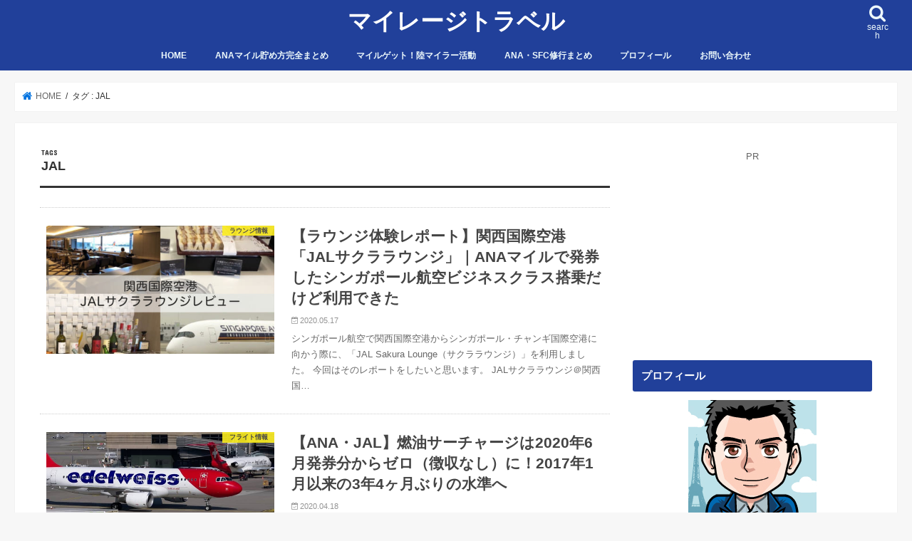

--- FILE ---
content_type: text/html; charset=UTF-8
request_url: https://mileage-travel.net/tag/jal/
body_size: 19690
content:
<!doctype html>
<!--[if lt IE 7]><html dir="ltr" lang="ja" prefix="og: https://ogp.me/ns#" class="no-js lt-ie9 lt-ie8 lt-ie7"><![endif]-->
<!--[if (IE 7)&!(IEMobile)]><html dir="ltr" lang="ja" prefix="og: https://ogp.me/ns#" class="no-js lt-ie9 lt-ie8"><![endif]-->
<!--[if (IE 8)&!(IEMobile)]><html dir="ltr" lang="ja" prefix="og: https://ogp.me/ns#" class="no-js lt-ie9"><![endif]-->
<!--[if gt IE 8]><!--> <html dir="ltr" lang="ja" prefix="og: https://ogp.me/ns#" class="no-js"><!--<![endif]-->

<head>

<!-- [START] AMP Auto Ads -->
<script async custom-element="amp-auto-ads" src="https://cdn.ampproject.org/v0/amp-auto-ads-0.1.js"></script>
<!-- [END] AMP Auto Ads -->

<meta charset="utf-8">
<meta http-equiv="X-UA-Compatible" content="IE=edge">

<meta name="HandheldFriendly" content="True">
<meta name="MobileOptimized" content="320">
<meta name="viewport" content="width=device-width, initial-scale=1"/>

<link rel="apple-touch-icon" href="https://mileage-travel.net/wp-content/themes/jstork/library/images/apple-touch-icon.png">
<link rel="icon" href="https://mileage-travel.net/wp-content/uploads/2023/06/favicon.png">

<link rel="pingback" href="https://mileage-travel.net/xmlrpc.php">

<!--[if IE]>
<link rel="shortcut icon" href="https://mileage-travel.net/wp-content/themes/jstork/library/images/favicon.ico">
<![endif]-->
<!--[if lt IE 9]>
<script src="//html5shiv.googlecode.com/svn/trunk/html5.js"></script>
<script src="//css3-mediaqueries-js.googlecode.com/svn/trunk/css3-mediaqueries.js"></script>
<![endif]-->



<!-- [START] Google AdSense --><script async src="https://pagead2.googlesyndication.com/pagead/js/adsbygoogle.js?client=ca-pub-8501625450272056" crossorigin="anonymous"></script>
<!-- [END] Google AdSense -->
	<style>img:is([sizes="auto" i], [sizes^="auto," i]) { contain-intrinsic-size: 3000px 1500px }</style>
	
		<!-- All in One SEO 4.9.1.1 - aioseo.com -->
		<title>JAL | マイレージトラベル</title>
	<meta name="robots" content="max-image-preview:large" />
	<meta name="keywords" content="jalサクララウンジ,関西国際空港（kix）,シンガポール航空,ビジネスクラス,anaマイル,燃油サーチャージ,ana,jal,海外発券,sfc,jgc,原油価格下落,燃油サーチャージ,ana,jal,海外発券,sfc,jgc,年末年始,燃油サーチャージ,ana,jal,海外発券,sfc,jgc,夏休み,燃油サーチャージ,ana,jal,海外発券,sfc,jgc,夏休み,gw,燃油サーチャージ,ana,jal,海外発券,sfc,jgc" />
	<link rel="canonical" href="https://mileage-travel.net/tag/jal/" />
	<link rel="next" href="https://mileage-travel.net/tag/jal/page/2/" />
	<meta name="generator" content="All in One SEO (AIOSEO) 4.9.1.1" />
		<script type="application/ld+json" class="aioseo-schema">
			{"@context":"https:\/\/schema.org","@graph":[{"@type":"BreadcrumbList","@id":"https:\/\/mileage-travel.net\/tag\/jal\/#breadcrumblist","itemListElement":[{"@type":"ListItem","@id":"https:\/\/mileage-travel.net#listItem","position":1,"name":"Home","item":"https:\/\/mileage-travel.net","nextItem":{"@type":"ListItem","@id":"https:\/\/mileage-travel.net\/tag\/jal\/#listItem","name":"JAL"}},{"@type":"ListItem","@id":"https:\/\/mileage-travel.net\/tag\/jal\/#listItem","position":2,"name":"JAL","previousItem":{"@type":"ListItem","@id":"https:\/\/mileage-travel.net#listItem","name":"Home"}}]},{"@type":"CollectionPage","@id":"https:\/\/mileage-travel.net\/tag\/jal\/#collectionpage","url":"https:\/\/mileage-travel.net\/tag\/jal\/","name":"JAL | \u30de\u30a4\u30ec\u30fc\u30b8\u30c8\u30e9\u30d9\u30eb","inLanguage":"ja","isPartOf":{"@id":"https:\/\/mileage-travel.net\/#website"},"breadcrumb":{"@id":"https:\/\/mileage-travel.net\/tag\/jal\/#breadcrumblist"}},{"@type":"Organization","@id":"https:\/\/mileage-travel.net\/#organization","name":"\u30de\u30a4\u30ec\u30fc\u30b8\u30c8\u30e9\u30d9\u30eb","description":"\u30de\u30a4\u30ec\u30fc\u30b8\u30fb\u30de\u30a4\u30eb\u3092\u8caf\u3081\u3066\u304a\u5f97\u306b\u65c5\u3059\u308b\u65b9\u6cd5\u3084\u305d\u306e\u65c5\u884c\u8a18\u3092\u7d39\u4ecb\u3057\u3066\u3044\u307e\u3059\u3002","url":"https:\/\/mileage-travel.net\/"},{"@type":"WebSite","@id":"https:\/\/mileage-travel.net\/#website","url":"https:\/\/mileage-travel.net\/","name":"\u30de\u30a4\u30ec\u30fc\u30b8\u30c8\u30e9\u30d9\u30eb","description":"\u30de\u30a4\u30ec\u30fc\u30b8\u30fb\u30de\u30a4\u30eb\u3092\u8caf\u3081\u3066\u304a\u5f97\u306b\u65c5\u3059\u308b\u65b9\u6cd5\u3084\u305d\u306e\u65c5\u884c\u8a18\u3092\u7d39\u4ecb\u3057\u3066\u3044\u307e\u3059\u3002","inLanguage":"ja","publisher":{"@id":"https:\/\/mileage-travel.net\/#organization"}}]}
		</script>
		<!-- All in One SEO -->

<link rel='dns-prefetch' href='//ajax.googleapis.com' />
<link rel='dns-prefetch' href='//fonts.googleapis.com' />
<link rel='dns-prefetch' href='//maxcdn.bootstrapcdn.com' />
<link rel="alternate" type="application/rss+xml" title="マイレージトラベル &raquo; フィード" href="https://mileage-travel.net/feed/" />
<link rel="alternate" type="application/rss+xml" title="マイレージトラベル &raquo; コメントフィード" href="https://mileage-travel.net/comments/feed/" />
<link rel="alternate" type="application/rss+xml" title="マイレージトラベル &raquo; JAL タグのフィード" href="https://mileage-travel.net/tag/jal/feed/" />
		<!-- This site uses the Google Analytics by MonsterInsights plugin v9.11.1 - Using Analytics tracking - https://www.monsterinsights.com/ -->
							<script src="//www.googletagmanager.com/gtag/js?id=G-QTJM1CB2YY"  data-cfasync="false" data-wpfc-render="false" type="text/javascript" async></script>
			<script data-cfasync="false" data-wpfc-render="false" type="text/javascript">
				var mi_version = '9.11.1';
				var mi_track_user = true;
				var mi_no_track_reason = '';
								var MonsterInsightsDefaultLocations = {"page_location":"https:\/\/mileage-travel.net\/tag\/jal\/"};
								if ( typeof MonsterInsightsPrivacyGuardFilter === 'function' ) {
					var MonsterInsightsLocations = (typeof MonsterInsightsExcludeQuery === 'object') ? MonsterInsightsPrivacyGuardFilter( MonsterInsightsExcludeQuery ) : MonsterInsightsPrivacyGuardFilter( MonsterInsightsDefaultLocations );
				} else {
					var MonsterInsightsLocations = (typeof MonsterInsightsExcludeQuery === 'object') ? MonsterInsightsExcludeQuery : MonsterInsightsDefaultLocations;
				}

								var disableStrs = [
										'ga-disable-G-QTJM1CB2YY',
									];

				/* Function to detect opted out users */
				function __gtagTrackerIsOptedOut() {
					for (var index = 0; index < disableStrs.length; index++) {
						if (document.cookie.indexOf(disableStrs[index] + '=true') > -1) {
							return true;
						}
					}

					return false;
				}

				/* Disable tracking if the opt-out cookie exists. */
				if (__gtagTrackerIsOptedOut()) {
					for (var index = 0; index < disableStrs.length; index++) {
						window[disableStrs[index]] = true;
					}
				}

				/* Opt-out function */
				function __gtagTrackerOptout() {
					for (var index = 0; index < disableStrs.length; index++) {
						document.cookie = disableStrs[index] + '=true; expires=Thu, 31 Dec 2099 23:59:59 UTC; path=/';
						window[disableStrs[index]] = true;
					}
				}

				if ('undefined' === typeof gaOptout) {
					function gaOptout() {
						__gtagTrackerOptout();
					}
				}
								window.dataLayer = window.dataLayer || [];

				window.MonsterInsightsDualTracker = {
					helpers: {},
					trackers: {},
				};
				if (mi_track_user) {
					function __gtagDataLayer() {
						dataLayer.push(arguments);
					}

					function __gtagTracker(type, name, parameters) {
						if (!parameters) {
							parameters = {};
						}

						if (parameters.send_to) {
							__gtagDataLayer.apply(null, arguments);
							return;
						}

						if (type === 'event') {
														parameters.send_to = monsterinsights_frontend.v4_id;
							var hookName = name;
							if (typeof parameters['event_category'] !== 'undefined') {
								hookName = parameters['event_category'] + ':' + name;
							}

							if (typeof MonsterInsightsDualTracker.trackers[hookName] !== 'undefined') {
								MonsterInsightsDualTracker.trackers[hookName](parameters);
							} else {
								__gtagDataLayer('event', name, parameters);
							}
							
						} else {
							__gtagDataLayer.apply(null, arguments);
						}
					}

					__gtagTracker('js', new Date());
					__gtagTracker('set', {
						'developer_id.dZGIzZG': true,
											});
					if ( MonsterInsightsLocations.page_location ) {
						__gtagTracker('set', MonsterInsightsLocations);
					}
										__gtagTracker('config', 'G-QTJM1CB2YY', {"forceSSL":"true","link_attribution":"true"} );
										window.gtag = __gtagTracker;										(function () {
						/* https://developers.google.com/analytics/devguides/collection/analyticsjs/ */
						/* ga and __gaTracker compatibility shim. */
						var noopfn = function () {
							return null;
						};
						var newtracker = function () {
							return new Tracker();
						};
						var Tracker = function () {
							return null;
						};
						var p = Tracker.prototype;
						p.get = noopfn;
						p.set = noopfn;
						p.send = function () {
							var args = Array.prototype.slice.call(arguments);
							args.unshift('send');
							__gaTracker.apply(null, args);
						};
						var __gaTracker = function () {
							var len = arguments.length;
							if (len === 0) {
								return;
							}
							var f = arguments[len - 1];
							if (typeof f !== 'object' || f === null || typeof f.hitCallback !== 'function') {
								if ('send' === arguments[0]) {
									var hitConverted, hitObject = false, action;
									if ('event' === arguments[1]) {
										if ('undefined' !== typeof arguments[3]) {
											hitObject = {
												'eventAction': arguments[3],
												'eventCategory': arguments[2],
												'eventLabel': arguments[4],
												'value': arguments[5] ? arguments[5] : 1,
											}
										}
									}
									if ('pageview' === arguments[1]) {
										if ('undefined' !== typeof arguments[2]) {
											hitObject = {
												'eventAction': 'page_view',
												'page_path': arguments[2],
											}
										}
									}
									if (typeof arguments[2] === 'object') {
										hitObject = arguments[2];
									}
									if (typeof arguments[5] === 'object') {
										Object.assign(hitObject, arguments[5]);
									}
									if ('undefined' !== typeof arguments[1].hitType) {
										hitObject = arguments[1];
										if ('pageview' === hitObject.hitType) {
											hitObject.eventAction = 'page_view';
										}
									}
									if (hitObject) {
										action = 'timing' === arguments[1].hitType ? 'timing_complete' : hitObject.eventAction;
										hitConverted = mapArgs(hitObject);
										__gtagTracker('event', action, hitConverted);
									}
								}
								return;
							}

							function mapArgs(args) {
								var arg, hit = {};
								var gaMap = {
									'eventCategory': 'event_category',
									'eventAction': 'event_action',
									'eventLabel': 'event_label',
									'eventValue': 'event_value',
									'nonInteraction': 'non_interaction',
									'timingCategory': 'event_category',
									'timingVar': 'name',
									'timingValue': 'value',
									'timingLabel': 'event_label',
									'page': 'page_path',
									'location': 'page_location',
									'title': 'page_title',
									'referrer' : 'page_referrer',
								};
								for (arg in args) {
																		if (!(!args.hasOwnProperty(arg) || !gaMap.hasOwnProperty(arg))) {
										hit[gaMap[arg]] = args[arg];
									} else {
										hit[arg] = args[arg];
									}
								}
								return hit;
							}

							try {
								f.hitCallback();
							} catch (ex) {
							}
						};
						__gaTracker.create = newtracker;
						__gaTracker.getByName = newtracker;
						__gaTracker.getAll = function () {
							return [];
						};
						__gaTracker.remove = noopfn;
						__gaTracker.loaded = true;
						window['__gaTracker'] = __gaTracker;
					})();
									} else {
										console.log("");
					(function () {
						function __gtagTracker() {
							return null;
						}

						window['__gtagTracker'] = __gtagTracker;
						window['gtag'] = __gtagTracker;
					})();
									}
			</script>
							<!-- / Google Analytics by MonsterInsights -->
		<link rel='stylesheet' id='wp-block-library-css' href='https://mileage-travel.net/wp-includes/css/dist/block-library/style.min.css' type='text/css' media='all' />
<style id='classic-theme-styles-inline-css' type='text/css'>
/*! This file is auto-generated */
.wp-block-button__link{color:#fff;background-color:#32373c;border-radius:9999px;box-shadow:none;text-decoration:none;padding:calc(.667em + 2px) calc(1.333em + 2px);font-size:1.125em}.wp-block-file__button{background:#32373c;color:#fff;text-decoration:none}
</style>
<link rel='stylesheet' id='aioseo/css/src/vue/standalone/blocks/table-of-contents/global.scss-css' href='https://mileage-travel.net/wp-content/plugins/all-in-one-seo-pack/dist/Lite/assets/css/table-of-contents/global.e90f6d47.css' type='text/css' media='all' />
<style id='global-styles-inline-css' type='text/css'>
:root{--wp--preset--aspect-ratio--square: 1;--wp--preset--aspect-ratio--4-3: 4/3;--wp--preset--aspect-ratio--3-4: 3/4;--wp--preset--aspect-ratio--3-2: 3/2;--wp--preset--aspect-ratio--2-3: 2/3;--wp--preset--aspect-ratio--16-9: 16/9;--wp--preset--aspect-ratio--9-16: 9/16;--wp--preset--color--black: #000000;--wp--preset--color--cyan-bluish-gray: #abb8c3;--wp--preset--color--white: #ffffff;--wp--preset--color--pale-pink: #f78da7;--wp--preset--color--vivid-red: #cf2e2e;--wp--preset--color--luminous-vivid-orange: #ff6900;--wp--preset--color--luminous-vivid-amber: #fcb900;--wp--preset--color--light-green-cyan: #7bdcb5;--wp--preset--color--vivid-green-cyan: #00d084;--wp--preset--color--pale-cyan-blue: #8ed1fc;--wp--preset--color--vivid-cyan-blue: #0693e3;--wp--preset--color--vivid-purple: #9b51e0;--wp--preset--gradient--vivid-cyan-blue-to-vivid-purple: linear-gradient(135deg,rgba(6,147,227,1) 0%,rgb(155,81,224) 100%);--wp--preset--gradient--light-green-cyan-to-vivid-green-cyan: linear-gradient(135deg,rgb(122,220,180) 0%,rgb(0,208,130) 100%);--wp--preset--gradient--luminous-vivid-amber-to-luminous-vivid-orange: linear-gradient(135deg,rgba(252,185,0,1) 0%,rgba(255,105,0,1) 100%);--wp--preset--gradient--luminous-vivid-orange-to-vivid-red: linear-gradient(135deg,rgba(255,105,0,1) 0%,rgb(207,46,46) 100%);--wp--preset--gradient--very-light-gray-to-cyan-bluish-gray: linear-gradient(135deg,rgb(238,238,238) 0%,rgb(169,184,195) 100%);--wp--preset--gradient--cool-to-warm-spectrum: linear-gradient(135deg,rgb(74,234,220) 0%,rgb(151,120,209) 20%,rgb(207,42,186) 40%,rgb(238,44,130) 60%,rgb(251,105,98) 80%,rgb(254,248,76) 100%);--wp--preset--gradient--blush-light-purple: linear-gradient(135deg,rgb(255,206,236) 0%,rgb(152,150,240) 100%);--wp--preset--gradient--blush-bordeaux: linear-gradient(135deg,rgb(254,205,165) 0%,rgb(254,45,45) 50%,rgb(107,0,62) 100%);--wp--preset--gradient--luminous-dusk: linear-gradient(135deg,rgb(255,203,112) 0%,rgb(199,81,192) 50%,rgb(65,88,208) 100%);--wp--preset--gradient--pale-ocean: linear-gradient(135deg,rgb(255,245,203) 0%,rgb(182,227,212) 50%,rgb(51,167,181) 100%);--wp--preset--gradient--electric-grass: linear-gradient(135deg,rgb(202,248,128) 0%,rgb(113,206,126) 100%);--wp--preset--gradient--midnight: linear-gradient(135deg,rgb(2,3,129) 0%,rgb(40,116,252) 100%);--wp--preset--font-size--small: 13px;--wp--preset--font-size--medium: 20px;--wp--preset--font-size--large: 36px;--wp--preset--font-size--x-large: 42px;--wp--preset--spacing--20: 0.44rem;--wp--preset--spacing--30: 0.67rem;--wp--preset--spacing--40: 1rem;--wp--preset--spacing--50: 1.5rem;--wp--preset--spacing--60: 2.25rem;--wp--preset--spacing--70: 3.38rem;--wp--preset--spacing--80: 5.06rem;--wp--preset--shadow--natural: 6px 6px 9px rgba(0, 0, 0, 0.2);--wp--preset--shadow--deep: 12px 12px 50px rgba(0, 0, 0, 0.4);--wp--preset--shadow--sharp: 6px 6px 0px rgba(0, 0, 0, 0.2);--wp--preset--shadow--outlined: 6px 6px 0px -3px rgba(255, 255, 255, 1), 6px 6px rgba(0, 0, 0, 1);--wp--preset--shadow--crisp: 6px 6px 0px rgba(0, 0, 0, 1);}:where(.is-layout-flex){gap: 0.5em;}:where(.is-layout-grid){gap: 0.5em;}body .is-layout-flex{display: flex;}.is-layout-flex{flex-wrap: wrap;align-items: center;}.is-layout-flex > :is(*, div){margin: 0;}body .is-layout-grid{display: grid;}.is-layout-grid > :is(*, div){margin: 0;}:where(.wp-block-columns.is-layout-flex){gap: 2em;}:where(.wp-block-columns.is-layout-grid){gap: 2em;}:where(.wp-block-post-template.is-layout-flex){gap: 1.25em;}:where(.wp-block-post-template.is-layout-grid){gap: 1.25em;}.has-black-color{color: var(--wp--preset--color--black) !important;}.has-cyan-bluish-gray-color{color: var(--wp--preset--color--cyan-bluish-gray) !important;}.has-white-color{color: var(--wp--preset--color--white) !important;}.has-pale-pink-color{color: var(--wp--preset--color--pale-pink) !important;}.has-vivid-red-color{color: var(--wp--preset--color--vivid-red) !important;}.has-luminous-vivid-orange-color{color: var(--wp--preset--color--luminous-vivid-orange) !important;}.has-luminous-vivid-amber-color{color: var(--wp--preset--color--luminous-vivid-amber) !important;}.has-light-green-cyan-color{color: var(--wp--preset--color--light-green-cyan) !important;}.has-vivid-green-cyan-color{color: var(--wp--preset--color--vivid-green-cyan) !important;}.has-pale-cyan-blue-color{color: var(--wp--preset--color--pale-cyan-blue) !important;}.has-vivid-cyan-blue-color{color: var(--wp--preset--color--vivid-cyan-blue) !important;}.has-vivid-purple-color{color: var(--wp--preset--color--vivid-purple) !important;}.has-black-background-color{background-color: var(--wp--preset--color--black) !important;}.has-cyan-bluish-gray-background-color{background-color: var(--wp--preset--color--cyan-bluish-gray) !important;}.has-white-background-color{background-color: var(--wp--preset--color--white) !important;}.has-pale-pink-background-color{background-color: var(--wp--preset--color--pale-pink) !important;}.has-vivid-red-background-color{background-color: var(--wp--preset--color--vivid-red) !important;}.has-luminous-vivid-orange-background-color{background-color: var(--wp--preset--color--luminous-vivid-orange) !important;}.has-luminous-vivid-amber-background-color{background-color: var(--wp--preset--color--luminous-vivid-amber) !important;}.has-light-green-cyan-background-color{background-color: var(--wp--preset--color--light-green-cyan) !important;}.has-vivid-green-cyan-background-color{background-color: var(--wp--preset--color--vivid-green-cyan) !important;}.has-pale-cyan-blue-background-color{background-color: var(--wp--preset--color--pale-cyan-blue) !important;}.has-vivid-cyan-blue-background-color{background-color: var(--wp--preset--color--vivid-cyan-blue) !important;}.has-vivid-purple-background-color{background-color: var(--wp--preset--color--vivid-purple) !important;}.has-black-border-color{border-color: var(--wp--preset--color--black) !important;}.has-cyan-bluish-gray-border-color{border-color: var(--wp--preset--color--cyan-bluish-gray) !important;}.has-white-border-color{border-color: var(--wp--preset--color--white) !important;}.has-pale-pink-border-color{border-color: var(--wp--preset--color--pale-pink) !important;}.has-vivid-red-border-color{border-color: var(--wp--preset--color--vivid-red) !important;}.has-luminous-vivid-orange-border-color{border-color: var(--wp--preset--color--luminous-vivid-orange) !important;}.has-luminous-vivid-amber-border-color{border-color: var(--wp--preset--color--luminous-vivid-amber) !important;}.has-light-green-cyan-border-color{border-color: var(--wp--preset--color--light-green-cyan) !important;}.has-vivid-green-cyan-border-color{border-color: var(--wp--preset--color--vivid-green-cyan) !important;}.has-pale-cyan-blue-border-color{border-color: var(--wp--preset--color--pale-cyan-blue) !important;}.has-vivid-cyan-blue-border-color{border-color: var(--wp--preset--color--vivid-cyan-blue) !important;}.has-vivid-purple-border-color{border-color: var(--wp--preset--color--vivid-purple) !important;}.has-vivid-cyan-blue-to-vivid-purple-gradient-background{background: var(--wp--preset--gradient--vivid-cyan-blue-to-vivid-purple) !important;}.has-light-green-cyan-to-vivid-green-cyan-gradient-background{background: var(--wp--preset--gradient--light-green-cyan-to-vivid-green-cyan) !important;}.has-luminous-vivid-amber-to-luminous-vivid-orange-gradient-background{background: var(--wp--preset--gradient--luminous-vivid-amber-to-luminous-vivid-orange) !important;}.has-luminous-vivid-orange-to-vivid-red-gradient-background{background: var(--wp--preset--gradient--luminous-vivid-orange-to-vivid-red) !important;}.has-very-light-gray-to-cyan-bluish-gray-gradient-background{background: var(--wp--preset--gradient--very-light-gray-to-cyan-bluish-gray) !important;}.has-cool-to-warm-spectrum-gradient-background{background: var(--wp--preset--gradient--cool-to-warm-spectrum) !important;}.has-blush-light-purple-gradient-background{background: var(--wp--preset--gradient--blush-light-purple) !important;}.has-blush-bordeaux-gradient-background{background: var(--wp--preset--gradient--blush-bordeaux) !important;}.has-luminous-dusk-gradient-background{background: var(--wp--preset--gradient--luminous-dusk) !important;}.has-pale-ocean-gradient-background{background: var(--wp--preset--gradient--pale-ocean) !important;}.has-electric-grass-gradient-background{background: var(--wp--preset--gradient--electric-grass) !important;}.has-midnight-gradient-background{background: var(--wp--preset--gradient--midnight) !important;}.has-small-font-size{font-size: var(--wp--preset--font-size--small) !important;}.has-medium-font-size{font-size: var(--wp--preset--font-size--medium) !important;}.has-large-font-size{font-size: var(--wp--preset--font-size--large) !important;}.has-x-large-font-size{font-size: var(--wp--preset--font-size--x-large) !important;}
:where(.wp-block-post-template.is-layout-flex){gap: 1.25em;}:where(.wp-block-post-template.is-layout-grid){gap: 1.25em;}
:where(.wp-block-columns.is-layout-flex){gap: 2em;}:where(.wp-block-columns.is-layout-grid){gap: 2em;}
:root :where(.wp-block-pullquote){font-size: 1.5em;line-height: 1.6;}
</style>
<link rel='stylesheet' id='contact-form-7-css' href='https://mileage-travel.net/wp-content/plugins/contact-form-7/includes/css/styles.css' type='text/css' media='all' />
<link rel='stylesheet' id='toc-screen-css' href='https://mileage-travel.net/wp-content/plugins/table-of-contents-plus/screen.min.css' type='text/css' media='all' />
<link rel='stylesheet' id='wp-v-icons-css-css' href='https://mileage-travel.net/wp-content/plugins/wp-visual-icon-fonts/css/wpvi-fa4.css' type='text/css' media='all' />
<link rel='stylesheet' id='style-css' href='https://mileage-travel.net/wp-content/themes/jstork/style.css' type='text/css' media='all' />
<link rel='stylesheet' id='child-style-css' href='https://mileage-travel.net/wp-content/themes/jstork_child/style.css' type='text/css' media='all' />
<link rel='stylesheet' id='slick-css' href='https://mileage-travel.net/wp-content/themes/jstork/library/css/slick.css' type='text/css' media='all' />
<link rel='stylesheet' id='shortcode-css' href='https://mileage-travel.net/wp-content/themes/jstork/library/css/shortcode.css' type='text/css' media='all' />
<link crossorigin="anonymous" rel='stylesheet' id='gf_Concert-css' href='//fonts.googleapis.com/css?family=Concert+One' type='text/css' media='all' />
<link crossorigin="anonymous" rel='stylesheet' id='gf_Lato-css' href='//fonts.googleapis.com/css?family=Lato' type='text/css' media='all' />
<link crossorigin="anonymous" rel='stylesheet' id='fontawesome-css' href='//maxcdn.bootstrapcdn.com/font-awesome/4.7.0/css/font-awesome.min.css' type='text/css' media='all' />
<link rel='stylesheet' id='remodal-css' href='https://mileage-travel.net/wp-content/themes/jstork/library/css/remodal.css' type='text/css' media='all' />
<link rel='stylesheet' id='animate-css' href='https://mileage-travel.net/wp-content/themes/jstork/library/css/animate.min.css' type='text/css' media='all' />
<link rel='stylesheet' id='newpost-catch-css' href='https://mileage-travel.net/wp-content/plugins/newpost-catch/style.css' type='text/css' media='all' />
<link rel='stylesheet' id='fancybox-css' href='https://mileage-travel.net/wp-content/plugins/easy-fancybox/fancybox/1.5.4/jquery.fancybox.min.css' type='text/css' media='screen' />
<link rel='stylesheet' id='wp-associate-post-r2-css' href='https://mileage-travel.net/wp-content/plugins/wp-associate-post-r2/css/skin-standard.css' type='text/css' media='all' />
<script type="text/javascript" src="https://mileage-travel.net/wp-content/plugins/google-analytics-for-wordpress/assets/js/frontend-gtag.min.js" id="monsterinsights-frontend-script-js" async="async" data-wp-strategy="async"></script>
<script data-cfasync="false" data-wpfc-render="false" type="text/javascript" id='monsterinsights-frontend-script-js-extra'>/* <![CDATA[ */
var monsterinsights_frontend = {"js_events_tracking":"true","download_extensions":"doc,pdf,ppt,zip,xls,docx,pptx,xlsx","inbound_paths":"[]","home_url":"https:\/\/mileage-travel.net","hash_tracking":"false","v4_id":"G-QTJM1CB2YY"};/* ]]> */
</script>
<script type="text/javascript" src="//ajax.googleapis.com/ajax/libs/jquery/1.12.4/jquery.min.js" id="jquery-js"></script>
<link rel="https://api.w.org/" href="https://mileage-travel.net/wp-json/" /><link rel="alternate" title="JSON" type="application/json" href="https://mileage-travel.net/wp-json/wp/v2/tags/58" /><link rel="EditURI" type="application/rsd+xml" title="RSD" href="https://mileage-travel.net/xmlrpc.php?rsd" />

<style type="text/css">
body{color: #333333;}
a, #breadcrumb li.bc_homelink a::before, .authorbox .author_sns li a::before{color: #0073e0;}
a:hover{color: #21409a;}
.article-footer .post-categories li a,.article-footer .tags a,.accordionBtn{  background: #0073e0;  border-color: #0073e0;}
.article-footer .tags a{color:#0073e0; background: none;}
.article-footer .post-categories li a:hover,.article-footer .tags a:hover,.accordionBtn.active{ background:#21409a;  border-color:#21409a;}
input[type="text"],input[type="password"],input[type="datetime"],input[type="datetime-local"],input[type="date"],input[type="month"],input[type="time"],input[type="week"],input[type="number"],input[type="email"],input[type="url"],input[type="search"],input[type="tel"],input[type="color"],select,textarea,.field { background-color: #ffffff;}
.header{color: #ffffff;}
.bgfull .header,.header.bg,.header #inner-header,.menu-sp{background: #21409a;}
#logo a{color: #ffffff;}
#g_nav .nav li a,.nav_btn,.menu-sp a,.menu-sp a,.menu-sp > ul:after{color: #edf9fc;}
#logo a:hover,#g_nav .nav li a:hover,.nav_btn:hover{color:#eeeeee;}
@media only screen and (min-width: 768px) {
.nav > li > a:after{background: #eeeeee;}
.nav ul {background: #666666;}
#g_nav .nav li ul.sub-menu li a{color: #f7f7f7;}
}
@media only screen and (max-width: 1165px) {
.site_description{background: #21409a; color: #ffffff;}
}
#inner-content, #breadcrumb, .entry-content blockquote:before, .entry-content blockquote:after{background: #ffffff}
.top-post-list .post-list:before{background: #0073e0;}
.widget li a:after{color: #0073e0;}
.entry-content h2,.widgettitle,.accordion::before{background: #21409a; color: #ffffff;}
.entry-content h3{border-color: #21409a;}
.h_boader .entry-content h2{border-color: #21409a; color: #333333;}
.h_balloon .entry-content h2:after{border-top-color: #21409a;}
.entry-content ul li:before{ background: #21409a;}
.entry-content ol li:before{ background: #21409a;}
.post-list-card .post-list .eyecatch .cat-name,.top-post-list .post-list .eyecatch .cat-name,.byline .cat-name,.single .authorbox .author-newpost li .cat-name,.related-box li .cat-name,.carouselwrap .cat-name,.eyecatch .cat-name{background: #fcee21; color:  #444444;}
ul.wpp-list li a:before{background: #21409a; color: #ffffff;}
.readmore a{border:1px solid #0073e0;color:#0073e0;}
.readmore a:hover{background:#0073e0;color:#fff;}
.btn-wrap a{background: #0073e0;border: 1px solid #0073e0;}
.btn-wrap a:hover{background: #21409a;border-color: #21409a;}
.btn-wrap.simple a{border:1px solid #0073e0;color:#0073e0;}
.btn-wrap.simple a:hover{background:#0073e0;}
.blue-btn, .comment-reply-link, #submit { background-color: #0073e0; }
.blue-btn:hover, .comment-reply-link:hover, #submit:hover, .blue-btn:focus, .comment-reply-link:focus, #submit:focus {background-color: #21409a; }
#sidebar1{color: #3e3e3e;}
.widget:not(.widget_text) a{color:#444444;}
.widget:not(.widget_text) a:hover{color:#21409a;}
.bgfull #footer-top,#footer-top .inner,.cta-inner{background-color: #666666; color: #CACACA;}
.footer a,#footer-top a{color: #f7f7f7;}
#footer-top .widgettitle{color: #CACACA;}
.bgfull .footer,.footer.bg,.footer .inner {background-color: #666666;color: #CACACA;}
.footer-links li a:before{ color: #21409a;}
.pagination a, .pagination span,.page-links a{border-color: #0073e0; color: #0073e0;}
.pagination .current,.pagination .current:hover,.page-links ul > li > span{background-color: #0073e0; border-color: #0073e0;}
.pagination a:hover, .pagination a:focus,.page-links a:hover, .page-links a:focus{background-color: #0073e0; color: #fff;}
</style>
<!-- この URL で利用できる AMP HTML バージョンはありません。 -->		<style type="text/css" id="wp-custom-css">
			@media only screen and (min-width: 1166px) {
    .wrap {
        width: 1238px;
    }
}

@media only screen and (min-width: 1166px) {
    #main {
        width: 870px;
        margin: -35px;
        padding: 35px;
    }
}		</style>
		</head>

<body class="archive tag tag-jal tag-58 wp-theme-jstork wp-child-theme-jstork_child bg pannavi_on h_balloon sidebarright date_on">
<!-- [START] AMP Auto Ads -->
<amp-auto-ads type="adsense" data-ad-client="ca-pub-8501625450272056"></amp-auto-ads>
<!-- [END] AMP Auto Ads -->
<div id="container" class="h_balloon  date_on">

<header class="header animated fadeIn bg headercenter" role="banner">
<div id="inner-header" class="wrap cf">
<div id="logo" class="gf ">
<p class="h1 text"><a href="https://mileage-travel.net">マイレージトラベル</a></p>
</div>

<nav id="g_nav" role="navigation">
<a href="#searchbox" data-remodal-target="searchbox" class="nav_btn search_btn"><span class="text gf">search</span></a>

<ul id="menu-global-navi-menu" class="nav top-nav cf"><li id="menu-item-2233" class="menu-item menu-item-type-custom menu-item-object-custom menu-item-home menu-item-2233"><a href="http://mileage-travel.net">HOME</a></li>
<li id="menu-item-278" class="menu-item menu-item-type-post_type menu-item-object-page menu-item-278"><a href="https://mileage-travel.net/summary-of-earning-ana-mile/">ANAマイル貯め方完全まとめ</a></li>
<li id="menu-item-883" class="menu-item menu-item-type-taxonomy menu-item-object-category menu-item-has-children menu-item-883"><a href="https://mileage-travel.net/category/ana-miler-life/">マイルゲット！陸マイラー活動</a>
<ul class="sub-menu">
	<li id="menu-item-884" class="menu-item menu-item-type-taxonomy menu-item-object-category menu-item-884"><a href="https://mileage-travel.net/category/ana-miler-life/hapitas/">ハピタス</a></li>
	<li id="menu-item-1035" class="menu-item menu-item-type-taxonomy menu-item-object-category menu-item-1035"><a href="https://mileage-travel.net/category/ana-miler-life/chobirich/">ちょびリッチ</a></li>
	<li id="menu-item-1033" class="menu-item menu-item-type-taxonomy menu-item-object-category menu-item-1033"><a href="https://mileage-travel.net/category/ana-miler-life/pointtown/">ポイントタウン</a></li>
	<li id="menu-item-1002" class="menu-item menu-item-type-taxonomy menu-item-object-category menu-item-1002"><a href="https://mileage-travel.net/category/ana-miler-life/getmoney/">ゲットマネー</a></li>
	<li id="menu-item-3732" class="menu-item menu-item-type-taxonomy menu-item-object-category menu-item-3732"><a href="https://mileage-travel.net/category/ana-miler-life/poney/">ポニー</a></li>
	<li id="menu-item-1034" class="menu-item menu-item-type-taxonomy menu-item-object-category menu-item-1034"><a href="https://mileage-travel.net/category/ana-miler-life/gendama/">げん玉</a></li>
	<li id="menu-item-922" class="menu-item menu-item-type-taxonomy menu-item-object-category menu-item-922"><a href="https://mileage-travel.net/category/ana-miler-life/moppy/">モッピー</a></li>
	<li id="menu-item-904" class="menu-item menu-item-type-taxonomy menu-item-object-category menu-item-904"><a href="https://mileage-travel.net/category/ana-miler-life/amazon/">アマゾン</a></li>
</ul>
</li>
<li id="menu-item-2237" class="menu-item menu-item-type-custom menu-item-object-custom menu-item-2237"><a href="http://mileage-travel.net/category/sfc/">ANA・SFC修行まとめ</a></li>
<li id="menu-item-279" class="menu-item menu-item-type-post_type menu-item-object-post menu-item-279"><a href="https://mileage-travel.net/why-telling-how-to-earn-ana-mile/">プロフィール</a></li>
<li id="menu-item-2234" class="menu-item menu-item-type-post_type menu-item-object-page menu-item-2234"><a href="https://mileage-travel.net/contact/">お問い合わせ</a></li>
</ul></nav>

<a href="#spnavi" data-remodal-target="spnavi" class="nav_btn"><span class="text gf">menu</span></a>


</div>
</header>


<div class="remodal" data-remodal-id="spnavi" data-remodal-options="hashTracking:false">
<button data-remodal-action="close" class="remodal-close"><span class="text gf">CLOSE</span></button>
<ul id="menu-global-navi-menu-1" class="sp_g_nav nav top-nav cf"><li class="menu-item menu-item-type-custom menu-item-object-custom menu-item-home menu-item-2233"><a href="http://mileage-travel.net">HOME</a></li>
<li class="menu-item menu-item-type-post_type menu-item-object-page menu-item-278"><a href="https://mileage-travel.net/summary-of-earning-ana-mile/">ANAマイル貯め方完全まとめ</a></li>
<li class="menu-item menu-item-type-taxonomy menu-item-object-category menu-item-has-children menu-item-883"><a href="https://mileage-travel.net/category/ana-miler-life/">マイルゲット！陸マイラー活動</a>
<ul class="sub-menu">
	<li class="menu-item menu-item-type-taxonomy menu-item-object-category menu-item-884"><a href="https://mileage-travel.net/category/ana-miler-life/hapitas/">ハピタス</a></li>
	<li class="menu-item menu-item-type-taxonomy menu-item-object-category menu-item-1035"><a href="https://mileage-travel.net/category/ana-miler-life/chobirich/">ちょびリッチ</a></li>
	<li class="menu-item menu-item-type-taxonomy menu-item-object-category menu-item-1033"><a href="https://mileage-travel.net/category/ana-miler-life/pointtown/">ポイントタウン</a></li>
	<li class="menu-item menu-item-type-taxonomy menu-item-object-category menu-item-1002"><a href="https://mileage-travel.net/category/ana-miler-life/getmoney/">ゲットマネー</a></li>
	<li class="menu-item menu-item-type-taxonomy menu-item-object-category menu-item-3732"><a href="https://mileage-travel.net/category/ana-miler-life/poney/">ポニー</a></li>
	<li class="menu-item menu-item-type-taxonomy menu-item-object-category menu-item-1034"><a href="https://mileage-travel.net/category/ana-miler-life/gendama/">げん玉</a></li>
	<li class="menu-item menu-item-type-taxonomy menu-item-object-category menu-item-922"><a href="https://mileage-travel.net/category/ana-miler-life/moppy/">モッピー</a></li>
	<li class="menu-item menu-item-type-taxonomy menu-item-object-category menu-item-904"><a href="https://mileage-travel.net/category/ana-miler-life/amazon/">アマゾン</a></li>
</ul>
</li>
<li class="menu-item menu-item-type-custom menu-item-object-custom menu-item-2237"><a href="http://mileage-travel.net/category/sfc/">ANA・SFC修行まとめ</a></li>
<li class="menu-item menu-item-type-post_type menu-item-object-post menu-item-279"><a href="https://mileage-travel.net/why-telling-how-to-earn-ana-mile/">プロフィール</a></li>
<li class="menu-item menu-item-type-post_type menu-item-object-page menu-item-2234"><a href="https://mileage-travel.net/contact/">お問い合わせ</a></li>
</ul><button data-remodal-action="close" class="remodal-close"><span class="text gf">CLOSE</span></button>
</div>



<div class="remodal searchbox" data-remodal-id="searchbox" data-remodal-options="hashTracking:false">
<div class="search cf"><dl><dt>キーワードで記事を検索</dt><dd><form role="search" method="get" id="searchform" class="searchform cf" action="https://mileage-travel.net/" >
		<input type="search" placeholder="検索する" value="" name="s" id="s" />
		<button type="submit" id="searchsubmit" ><i class="fa fa-search"></i></button>
		</form></dd></dl></div>
<button data-remodal-action="close" class="remodal-close"><span class="text gf">CLOSE</span></button>
</div>








<div id="breadcrumb" class="breadcrumb inner wrap cf"><ul itemscope itemtype="http://schema.org/BreadcrumbList"><li itemprop="itemListElement" itemscope itemtype="http://schema.org/ListItem" class="bc_homelink"><a itemprop="item" href="https://mileage-travel.net/"><span itemprop="name"> HOME</span></a><meta itemprop="position" content="1" /></li><li itemprop="itemListElement" itemscope itemtype="http://schema.org/ListItem"><span itemprop="name">タグ : JAL</span><meta itemprop="position" content="2" /></li></ul></div><div id="content">
<div id="inner-content" class="wrap cf">
<main id="main" class="m-all t-all d-5of7 cf" role="main">
<div class="archivettl">
<h1 class="archive-title ttl-tags h2">
JAL</h1>
</div>

		<div class="top-post-list">


<article class="post-list animated fadeIn post-10985 post type-post status-publish format-standard has-post-thumbnail category-lounge tag-55 tag-jal article cf" role="article">
<a href="https://mileage-travel.net/jal-sakura-lounge-at-kansai-airport/" rel="bookmark" title="【ラウンジ体験レポート】関西国際空港「JALサクララウンジ」｜ANAマイルで発券したシンガポール航空ビジネスクラス搭乗だけど利用できた" class="cf">


<figure class="eyecatch">
<img width="486" height="290" src="https://mileage-travel.net/wp-content/uploads/2020/05/sakura-lounge-at-kix-486x290.jpg" class="attachment-home-thum size-home-thum wp-post-image" alt="JALサクララウンジ@関空" decoding="async" fetchpriority="high" /><span class="cat-name cat-id-54">ラウンジ情報</span>
</figure>

<section class="entry-content">
<h1 class="h2 entry-title">【ラウンジ体験レポート】関西国際空港「JALサクララウンジ」｜ANAマイルで発券したシンガポール航空ビジネスクラス搭乗だけど利用できた</h1>

<p class="byline entry-meta vcard">
<span class="date gf updated">2020.05.17</span>
<span class="writer name author"><span class="fn">ケイ</span></span>
</p>

<div class="description"><p>シンガポール航空で関西国際空港からシンガポール・チャンギ国際空港に向かう際に、「JAL Sakura Lounge（サクララウンジ）」を利用しました。 今回はそのレポートをしたいと思います。 JALサクララウンジ＠関西国&#8230;</p>
</div>

</section>
</a>
</article>


<article class="post-list animated fadeIn post-10959 post type-post status-publish format-standard has-post-thumbnail category-flight-info tag-ana tag-jal tag-137 article cf" role="article">
<a href="https://mileage-travel.net/increase-fuel-surcharge-effective-from-202006/" rel="bookmark" title="【ANA・JAL】燃油サーチャージは2020年6月発券分からゼロ（徴収なし）に！2017年1月以来の3年4ヶ月ぶりの水準へ" class="cf">


<figure class="eyecatch">
<img width="438" height="290" src="https://mileage-travel.net/wp-content/uploads/2017/06/jet-fuel.jpg" class="attachment-home-thum size-home-thum wp-post-image" alt="ジェット燃料" decoding="async" /><span class="cat-name cat-id-57">フライト情報</span>
</figure>

<section class="entry-content">
<h1 class="h2 entry-title">【ANA・JAL】燃油サーチャージは2020年6月発券分からゼロ（徴収なし）に！2017年1月以来の3年4ヶ月ぶりの水準へ</h1>

<p class="byline entry-meta vcard">
<span class="date gf updated">2020.04.18</span>
<span class="writer name author"><span class="fn">ケイ</span></span>
</p>

<div class="description"><p>2020年6月1日から2020年7月31日購入分までの燃油サーチャージが、ゼロ（徴収なし）となりました。 原油価格下落の影響が大きく、改定基準で３段階の値下がりとなります。 新型コロナウィルス感染拡大の影響で渡航も自由に&#8230;</p>
</div>

</section>
</a>
</article>


<article class="post-list animated fadeIn post-9080 post type-post status-publish format-standard has-post-thumbnail category-flight-info tag-jal tag-137 tag-ana article cf" role="article">
<a href="https://mileage-travel.net/increase-fuel-surcharge-effective-from-201910/" rel="bookmark" title="【ANA・JAL】燃油サーチャージは2019年10月発券分から日本発片道500円〜10500円へ値下がり！海外発券も値下がりします！" class="cf">


<figure class="eyecatch">
<img width="438" height="290" src="https://mileage-travel.net/wp-content/uploads/2017/06/jet-fuel.jpg" class="attachment-home-thum size-home-thum wp-post-image" alt="ジェット燃料" decoding="async" /><span class="cat-name cat-id-57">フライト情報</span>
</figure>

<section class="entry-content">
<h1 class="h2 entry-title">【ANA・JAL】燃油サーチャージは2019年10月発券分から日本発片道500円〜10500円へ値下がり！海外発券も値下がりします！</h1>

<p class="byline entry-meta vcard">
<span class="date gf updated">2019.08.21</span>
<span class="writer name author"><span class="fn">ケイ</span></span>
</p>

<div class="description"><p>2019年10月1日から2019年11月30日購入分までの燃油サーチャージが、直近の2ヶ月発券分より値下がりします。 日本発着路線では片道500円〜10,500円となり、改定基準で１段階の値下がりとなります。 また、海外&#8230;</p>
</div>

</section>
</a>
</article>


<article class="post-list animated fadeIn post-8543 post type-post status-publish format-standard has-post-thumbnail category-flight-info tag-ana tag-jal tag-137 article cf" role="article">
<a href="https://mileage-travel.net/increase-fuel-surcharge-effective-from-201908/" rel="bookmark" title="【ANA・JAL】燃油サーチャージは2019年8月発券分から日本発片道1500円〜14000円への値上がりします！海外発券も値上がりします" class="cf">


<figure class="eyecatch">
<img width="438" height="290" src="https://mileage-travel.net/wp-content/uploads/2017/06/jet-fuel.jpg" class="attachment-home-thum size-home-thum wp-post-image" alt="ジェット燃料" decoding="async" loading="lazy" /><span class="cat-name cat-id-57">フライト情報</span>
</figure>

<section class="entry-content">
<h1 class="h2 entry-title">【ANA・JAL】燃油サーチャージは2019年8月発券分から日本発片道1500円〜14000円への値上がりします！海外発券も値上がりします</h1>

<p class="byline entry-meta vcard">
<span class="date gf updated">2019.06.20</span>
<span class="writer name author"><span class="fn">ケイ</span></span>
</p>

<div class="description"><p>2019年8月1日から2019年9月30日購入分までの燃油サーチャージが、直近の2ヶ月発券分より値上がりします。 日本発着路線では片道1,500円〜14,000円となり、改定基準で１段階の値上がりとなります。 シルバーウ&#8230;</p>
</div>

</section>
</a>
</article>


<article class="post-list animated fadeIn post-8120 post type-post status-publish format-standard has-post-thumbnail category-flight-info tag-ana tag-jal tag-137 article cf" role="article">
<a href="https://mileage-travel.net/increase-fuel-surcharge-effective-from-201906/" rel="bookmark" title="【ANA・JAL】燃油サーチャージは2019年6月発券分から日本発片道500円〜10500円への値上がりします！5月末までの発券がオススメ！" class="cf">


<figure class="eyecatch">
<img width="438" height="290" src="https://mileage-travel.net/wp-content/uploads/2017/06/jet-fuel.jpg" class="attachment-home-thum size-home-thum wp-post-image" alt="ジェット燃料" decoding="async" loading="lazy" /><span class="cat-name cat-id-57">フライト情報</span>
</figure>

<section class="entry-content">
<h1 class="h2 entry-title">【ANA・JAL】燃油サーチャージは2019年6月発券分から日本発片道500円〜10500円への値上がりします！5月末までの発券がオススメ！</h1>

<p class="byline entry-meta vcard">
<span class="date gf updated">2019.04.18</span>
<span class="writer name author"><span class="fn">ケイ</span></span>
</p>

<div class="description"><p>2019年6月1日から2019年7月31日購入分までの燃油サーチャージが、直近の2ヶ月発券分より値上がりします。 日本発着路線では片道500円〜10,500円となり、改定基準で１段階の値上がりとなります。 夏休みなどの海&#8230;</p>
</div>

</section>
</a>
</article>


<article class="post-list animated fadeIn post-7766 post type-post status-publish format-standard has-post-thumbnail category-flight-info tag-jal tag-137 tag-ana article cf" role="article">
<a href="https://mileage-travel.net/decrease-fuel-surcharge-effective-from-201904/" rel="bookmark" title="【ANA・JAL】燃油サーチャージは2019年4月発券分から日本発片道300円〜7000円と大幅に値下がりしました！" class="cf">


<figure class="eyecatch">
<img width="438" height="290" src="https://mileage-travel.net/wp-content/uploads/2017/06/jet-fuel.jpg" class="attachment-home-thum size-home-thum wp-post-image" alt="ジェット燃料" decoding="async" loading="lazy" /><span class="cat-name cat-id-57">フライト情報</span>
</figure>

<section class="entry-content">
<h1 class="h2 entry-title">【ANA・JAL】燃油サーチャージは2019年4月発券分から日本発片道300円〜7000円と大幅に値下がりしました！</h1>

<p class="byline entry-meta vcard">
<span class="date gf updated">2019.02.19</span>
<span class="writer name author"><span class="fn">ケイ</span></span>
</p>

<div class="description"><p>2019年4月1日から2019年5月31日購入分までの燃油サーチャージが、直近の2ヶ月発券分より値下がりします。 日本発着路線では片道300円〜7,000円となり、改定基準で３段階の大幅な値下がりとなります。 夏休みなど&#8230;</p>
</div>

</section>
</a>
</article>


<article class="post-list animated fadeIn post-7434 post type-post status-publish format-standard has-post-thumbnail category-flight-info tag-ana tag-jal tag-137 article cf" role="article">
<a href="https://mileage-travel.net/increase-fuel-surcharge-effective-from-201902/" rel="bookmark" title="【ANA・JAL】燃油サーチャージは2019年2月発券分から片道日本発1500円〜17500円＆海外発券も片道最大129USDへ" class="cf">


<figure class="eyecatch">
<img width="438" height="290" src="https://mileage-travel.net/wp-content/uploads/2017/06/jet-fuel.jpg" class="attachment-home-thum size-home-thum wp-post-image" alt="ジェット燃料" decoding="async" loading="lazy" /><span class="cat-name cat-id-57">フライト情報</span>
</figure>

<section class="entry-content">
<h1 class="h2 entry-title">【ANA・JAL】燃油サーチャージは2019年2月発券分から片道日本発1500円〜17500円＆海外発券も片道最大129USDへ</h1>

<p class="byline entry-meta vcard">
<span class="date gf updated">2018.12.22</span>
<span class="writer name author"><span class="fn">ケイ</span></span>
</p>

<div class="description"><p>2019年2月1日から2019年3月31日購入分までの燃油サーチャージが、日本発着路線では片道1,500円〜17,500円、海外発券についても片道最大129USDに値上がりすることになりました。 燃油サーチャージの価格変&#8230;</p>
</div>

</section>
</a>
</article>


<article class="post-list animated fadeIn post-6475 post type-post status-publish format-standard has-post-thumbnail category-flight-info tag-ana tag-jal tag-137 article cf" role="article">
<a href="https://mileage-travel.net/increase-fuel-surcharge-effective-from-201808/" rel="bookmark" title="【ANA・JAL】燃油サーチャージは2018年8月発券分から片道日本発500円〜14000円＆海外発券も最大129USD値上げへ" class="cf">


<figure class="eyecatch">
<img width="438" height="290" src="https://mileage-travel.net/wp-content/uploads/2017/06/jet-fuel.jpg" class="attachment-home-thum size-home-thum wp-post-image" alt="ジェット燃料" decoding="async" loading="lazy" /><span class="cat-name cat-id-57">フライト情報</span>
</figure>

<section class="entry-content">
<h1 class="h2 entry-title">【ANA・JAL】燃油サーチャージは2018年8月発券分から片道日本発500円〜14000円＆海外発券も最大129USD値上げへ</h1>

<p class="byline entry-meta vcard">
<span class="date gf updated">2018.06.24</span>
<span class="writer name author"><span class="fn">ケイ</span></span>
</p>

<div class="description"><p>2018年8月1日から2018年9月30日購入分までの燃油サーチャージが、日本発着路線では片道500円〜3500円、海外発券についても最大43USDほど値上がりすることになりました。 シルバーウェークや年末年始などの時期&#8230;</p>
</div>

</section>
</a>
</article>


<article class="post-list animated fadeIn post-5454 post type-post status-publish format-standard has-post-thumbnail category-flight-info tag-137 tag-ana tag-jal article cf" role="article">
<a href="https://mileage-travel.net/increase-fuel-surcharge-effective-from-201802/" rel="bookmark" title="【ANA・JAL】燃油サーチャージは2018年2月発券分から日本発着で最大10500円、海外発券もさらに値上げへ｜SFC/JGC国際線修行は早めに発券を" class="cf">


<figure class="eyecatch">
<img width="438" height="290" src="https://mileage-travel.net/wp-content/uploads/2017/06/jet-fuel.jpg" class="attachment-home-thum size-home-thum wp-post-image" alt="ジェット燃料" decoding="async" loading="lazy" /><span class="cat-name cat-id-57">フライト情報</span>
</figure>

<section class="entry-content">
<h1 class="h2 entry-title">【ANA・JAL】燃油サーチャージは2018年2月発券分から日本発着で最大10500円、海外発券もさらに値上げへ｜SFC/JGC国際線修行は早めに発券を</h1>

<p class="byline entry-meta vcard">
<span class="date gf updated">2017.12.21</span>
<span class="writer name author"><span class="fn">ケイ</span></span>
</p>

<div class="description"><p>2018年2月1日から2018年3月31日購入分までの燃油サーチャージが、日本発着路線では最大で片道10,500円に、海外発券についてはこれまでの金額からおよそ倍に値上がりすることになりました。 来年2018年SFC・J&#8230;</p>
</div>

</section>
</a>
</article>


<article class="post-list animated fadeIn post-5130 post type-post status-publish format-standard has-post-thumbnail category-flight-info tag-ana tag-jal tag-137 article cf" role="article">
<a href="https://mileage-travel.net/increase-fuel-surcharge-effective-from-201712/" rel="bookmark" title="【ANA・JAL】燃油サーチャージは2017年12月発券分から日本発着で最大7000円、海外発券も値上げへ｜国際線航空券の購入は11月までを推奨" class="cf">


<figure class="eyecatch">
<img width="438" height="290" src="https://mileage-travel.net/wp-content/uploads/2017/06/jet-fuel.jpg" class="attachment-home-thum size-home-thum wp-post-image" alt="ジェット燃料" decoding="async" loading="lazy" /><span class="cat-name cat-id-57">フライト情報</span>
</figure>

<section class="entry-content">
<h1 class="h2 entry-title">【ANA・JAL】燃油サーチャージは2017年12月発券分から日本発着で最大7000円、海外発券も値上げへ｜国際線航空券の購入は11月までを推奨</h1>

<p class="byline entry-meta vcard">
<span class="date gf updated">2017.10.17</span>
<span class="writer name author"><span class="fn">ケイ</span></span>
</p>

<div class="description"><p>2017年12月1日から2018年1月31日購入分までの、旅行開始国が日本以外の旅程においては、燃油サーチャージが最大で片道7,000円値上がりすると発表されました。 また、海外発券についても再度、燃油サーチャージが適用&#8230;</p>
</div>

</section>
</a>
</article>



</div>	
<nav class="pagination cf"><ul class='page-numbers'>
	<li><span aria-current="page" class="page-numbers current">1</span></li>
	<li><a class="page-numbers" href="https://mileage-travel.net/tag/jal/page/2/">2</a></li>
	<li><a class="next page-numbers" href="https://mileage-travel.net/tag/jal/page/2/">></a></li>
</ul>
</nav>

</main>
<div id="sidebar1" class="sidebar m-all t-all d-2of7 cf" role="complementary">

<!-- [START] Ad -->
<div class="sidebar-top-ad"><span class="sponsored-link">PR</span></br>
<script async src="//pagead2.googlesyndication.com/pagead/js/adsbygoogle.js"></script>
<!-- [PC]サイドバー上レクタングル -->
<ins class="adsbygoogle"
     style="display:inline-block;width:300px;height:250px"
     data-ad-client="ca-pub-8501625450272056"
     data-ad-slot="9802976521"></ins>
<script>
(adsbygoogle = window.adsbygoogle || []).push({});
</script>
				</div><!-- [END] Ad -->

<div id="text-2" class="widget widget_text"><h4 class="widgettitle"><span>プロフィール</span></h4>			<div class="textwidget"><div style="text-align:center;"><img class="lazy lazy-hidden profile" src="[data-uri]" data-lazy-type="image" data-lazy-src="https://mileage-travel.net/wp-content/uploads/2016/07/kei.png"><noscript><img class="profile" src="https://mileage-travel.net/wp-content/uploads/2016/07/kei.png"></noscript></div>
<p>
マイレージトラベルのケイです。2017年SFC修行開始。2017年3月解脱済。<br />
マリオットボンヴォイのプラチナエリート、ヒルトン・オナーズのゴールド会員。</p>
<p>マイレージ（特にANAマイル）の貯め方や陸マイラー活動、マイルの使い方、さらに旅行記などをまとめています。</p>
<p>コロナ禍以降は主に旅行記を投稿していきます。</p>
<div style="margin:5px 0 10px;"><a href="https://twitter.com/mileage_travel1" class="twitter-follow-button" data-show-count="false" data-size="large">Follow @mileage_travel1</a> <script>!function(d,s,id){var js,fjs=d.getElementsByTagName(s)[0],p=/^http:/.test(d.location)?'http':'https';if(!d.getElementById(id)){js=d.createElement(s);js.id=id;js.src=p+'://platform.twitter.com/widgets.js';fjs.parentNode.insertBefore(js,fjs);}}(document, 'script', 'twitter-wjs');</script></div>
<div style="margin-top:1em;">
<a href='https://feedly.com/i/subscription/feed/https://mileage-travel.net//feed/'  target='blank'><img class="lazy lazy-hidden" id='feedlyFollow' src="[data-uri]" data-lazy-type="image" data-lazy-src='https://mileage-travel.net/wp-content/uploads/2016/08/bnr_side_feedly.png' alt='follow us in feedly' style='width:100%;'><noscript><img id='feedlyFollow' src='https://mileage-travel.net/wp-content/uploads/2016/08/bnr_side_feedly.png' alt='follow us in feedly' style='width:100%;'></noscript></a>
</div>
</div>
		</div><div id="search-2" class="widget widget_search"><h4 class="widgettitle"><span>サイト内検索</span></h4><form role="search" method="get" id="searchform" class="searchform cf" action="https://mileage-travel.net/" >
		<input type="search" placeholder="検索する" value="" name="s" id="s" />
		<button type="submit" id="searchsubmit" ><i class="fa fa-search"></i></button>
		</form></div><div id="nav_menu-2" class="widget widget_nav_menu"><h4 class="widgettitle"><span>カテゴリー</span></h4><div class="menu-sidebar-menu-container"><ul id="menu-sidebar-menu" class="menu"><li id="menu-item-3743" class="menu-item menu-item-type-taxonomy menu-item-object-category menu-item-3743"><a href="https://mileage-travel.net/category/award-flight/">特典航空券で行く旅</a></li>
<li id="menu-item-3751" class="menu-item menu-item-type-taxonomy menu-item-object-category menu-item-has-children menu-item-3751"><a href="https://mileage-travel.net/category/travel/">旅行記</a>
<ul class="sub-menu">
	<li id="menu-item-7010" class="menu-item menu-item-type-taxonomy menu-item-object-category menu-item-7010"><a href="https://mileage-travel.net/category/travel/japan/">日本</a></li>
	<li id="menu-item-3752" class="menu-item menu-item-type-taxonomy menu-item-object-category menu-item-3752"><a href="https://mileage-travel.net/category/travel/thailand/">タイ</a></li>
	<li id="menu-item-7008" class="menu-item menu-item-type-taxonomy menu-item-object-category menu-item-7008"><a href="https://mileage-travel.net/category/travel/hawaii/">ハワイ</a></li>
	<li id="menu-item-13401" class="menu-item menu-item-type-taxonomy menu-item-object-category menu-item-13401"><a href="https://mileage-travel.net/category/travel/vietnam/">ベトナム</a></li>
	<li id="menu-item-13402" class="menu-item menu-item-type-taxonomy menu-item-object-category menu-item-13402"><a href="https://mileage-travel.net/category/travel/spain/">スペイン</a></li>
	<li id="menu-item-7009" class="menu-item menu-item-type-taxonomy menu-item-object-category menu-item-7009"><a href="https://mileage-travel.net/category/travel/germany/">ドイツ</a></li>
</ul>
</li>
<li id="menu-item-3747" class="menu-item menu-item-type-taxonomy menu-item-object-category menu-item-has-children menu-item-3747"><a href="https://mileage-travel.net/category/hotel/">ホテル</a>
<ul class="sub-menu">
	<li id="menu-item-3749" class="menu-item menu-item-type-taxonomy menu-item-object-category menu-item-3749"><a href="https://mileage-travel.net/category/hotel/spg-marriotto/">マリオット/SPG</a></li>
	<li id="menu-item-3748" class="menu-item menu-item-type-taxonomy menu-item-object-category menu-item-3748"><a href="https://mileage-travel.net/category/hotel/hilton/">ヒルトン</a></li>
	<li id="menu-item-13403" class="menu-item menu-item-type-taxonomy menu-item-object-category menu-item-13403"><a href="https://mileage-travel.net/category/hotel/hyatt/">ハイアット</a></li>
	<li id="menu-item-13404" class="menu-item menu-item-type-taxonomy menu-item-object-category menu-item-13404"><a href="https://mileage-travel.net/category/hotel/accor/">アコーホテルズ</a></li>
	<li id="menu-item-7013" class="menu-item menu-item-type-taxonomy menu-item-object-category menu-item-7013"><a href="https://mileage-travel.net/category/hotel/ihg/">IHG</a></li>
</ul>
</li>
<li id="menu-item-3746" class="menu-item menu-item-type-taxonomy menu-item-object-category menu-item-3746"><a href="https://mileage-travel.net/category/lounge/">ラウンジ情報</a></li>
<li id="menu-item-3741" class="menu-item menu-item-type-taxonomy menu-item-object-category menu-item-has-children menu-item-3741"><a href="https://mileage-travel.net/category/airlines/">航空会社活用</a>
<ul class="sub-menu">
	<li id="menu-item-3742" class="menu-item menu-item-type-taxonomy menu-item-object-category menu-item-3742"><a href="https://mileage-travel.net/category/airlines/united-airlines/">ユナイテッド航空（UA）</a></li>
	<li id="menu-item-7011" class="menu-item menu-item-type-taxonomy menu-item-object-category menu-item-7011"><a href="https://mileage-travel.net/category/airlines/british-airways/">ブリティッシュエアウェイズ（BA）</a></li>
	<li id="menu-item-7012" class="menu-item menu-item-type-taxonomy menu-item-object-category menu-item-7012"><a href="https://mileage-travel.net/category/airlines/sfj/">スターフライヤー（SFJ）</a></li>
</ul>
</li>
<li id="menu-item-3744" class="menu-item menu-item-type-taxonomy menu-item-object-category menu-item-3744"><a href="https://mileage-travel.net/category/credit-card/">陸マイラー的クレジットカード</a></li>
<li id="menu-item-3737" class="menu-item menu-item-type-taxonomy menu-item-object-category menu-item-3737"><a href="https://mileage-travel.net/category/mileage-exchange/">陸マイラー的マイル交換</a></li>
<li id="menu-item-3762" class="menu-item menu-item-type-taxonomy menu-item-object-category menu-item-3762"><a href="https://mileage-travel.net/category/honolulu-marathon-2017/">ホノルルマラソン2017</a></li>
<li id="menu-item-13405" class="menu-item menu-item-type-taxonomy menu-item-object-category menu-item-13405"><a href="https://mileage-travel.net/category/ana-service-award/">ANAのサービス・特典</a></li>
<li id="menu-item-3738" class="menu-item menu-item-type-taxonomy menu-item-object-category menu-item-has-children menu-item-3738"><a href="https://mileage-travel.net/category/sfc/">ANA上級会員 SFC修行</a>
<ul class="sub-menu">
	<li id="menu-item-3739" class="menu-item menu-item-type-taxonomy menu-item-object-category menu-item-3739"><a href="https://mileage-travel.net/category/sfc/2017sfc-plan/">2017年SFC修行プラン</a></li>
	<li id="menu-item-3740" class="menu-item menu-item-type-taxonomy menu-item-object-category menu-item-3740"><a href="https://mileage-travel.net/category/sfc/2017sfc-flight-log/">2017年SFC修行記</a></li>
</ul>
</li>
<li id="menu-item-3745" class="menu-item menu-item-type-taxonomy menu-item-object-category menu-item-3745"><a href="https://mileage-travel.net/category/flight-info/">フライト情報</a></li>
<li id="menu-item-3753" class="menu-item menu-item-type-taxonomy menu-item-object-category menu-item-has-children menu-item-3753"><a href="https://mileage-travel.net/category/travel-useful-info/">旅行役立ち情報</a>
<ul class="sub-menu">
	<li id="menu-item-13406" class="menu-item menu-item-type-taxonomy menu-item-object-category menu-item-13406"><a href="https://mileage-travel.net/category/travel-useful-info/nomad/">海外ノマド</a></li>
	<li id="menu-item-7014" class="menu-item menu-item-type-taxonomy menu-item-object-category menu-item-7014"><a href="https://mileage-travel.net/category/travel-useful-info/currency-exchange/">外貨両替・キャッシング</a></li>
	<li id="menu-item-7015" class="menu-item menu-item-type-taxonomy menu-item-object-category menu-item-7015"><a href="https://mileage-travel.net/category/travel-useful-info/how-to-know-seat-availability/">予約クラス別空席確認方法</a></li>
	<li id="menu-item-3754" class="menu-item menu-item-type-taxonomy menu-item-object-category menu-item-3754"><a href="https://mileage-travel.net/category/travel-useful-info/%e3%82%a2%e3%83%a1%e3%83%83%e3%82%af%e3%82%b9%e3%83%bb%e3%83%9f%e3%83%bc%e3%83%ab%e3%82%af%e3%83%bc%e3%83%9d%e3%83%b3/">アメックス・ミールクーポン</a></li>
	<li id="menu-item-3755" class="menu-item menu-item-type-taxonomy menu-item-object-category menu-item-3755"><a href="https://mileage-travel.net/category/travel-useful-info/airport-info/">空港内情報</a></li>
	<li id="menu-item-3756" class="menu-item menu-item-type-taxonomy menu-item-object-category menu-item-3756"><a href="https://mileage-travel.net/category/travel-useful-info/reserve-ana-domestic-flight/">ANA国内線予約</a></li>
	<li id="menu-item-3757" class="menu-item menu-item-type-taxonomy menu-item-object-category menu-item-3757"><a href="https://mileage-travel.net/category/travel-useful-info/delta-miles/">デルタ航空マイル</a></li>
	<li id="menu-item-3758" class="menu-item menu-item-type-taxonomy menu-item-object-category menu-item-3758"><a href="https://mileage-travel.net/category/travel-useful-info/access-to-airport/">空港アクセス</a></li>
	<li id="menu-item-3759" class="menu-item menu-item-type-taxonomy menu-item-object-category menu-item-3759"><a href="https://mileage-travel.net/category/travel-useful-info/app/">アプリ</a></li>
	<li id="menu-item-3760" class="menu-item menu-item-type-taxonomy menu-item-object-category menu-item-3760"><a href="https://mileage-travel.net/category/travel-useful-info/sim-card/">海外(現地)SIMカード</a></li>
	<li id="menu-item-3761" class="menu-item menu-item-type-taxonomy menu-item-object-category menu-item-3761"><a href="https://mileage-travel.net/category/travel-useful-info/%e7%8f%be%e5%9c%b0%e9%80%9a%e8%b2%a8/">現地通貨</a></li>
</ul>
</li>
<li id="menu-item-3733" class="menu-item menu-item-type-taxonomy menu-item-object-category menu-item-3733"><a href="https://mileage-travel.net/category/step-preparation/">ANAマイル貯め方：準備編</a></li>
<li id="menu-item-3734" class="menu-item menu-item-type-taxonomy menu-item-object-category menu-item-3734"><a href="https://mileage-travel.net/category/site-practice/">ANAマイル貯め方：実践編</a></li>
<li id="menu-item-3735" class="menu-item menu-item-type-taxonomy menu-item-object-category menu-item-3735"><a href="https://mileage-travel.net/category/ana-mileage-side-story/">ANAマイル貯め方：番外編</a></li>
<li id="menu-item-3736" class="menu-item menu-item-type-taxonomy menu-item-object-category menu-item-3736"><a href="https://mileage-travel.net/category/ana-miler-life/">ポイントサイト別マイラー活動</a></li>
<li id="menu-item-3763" class="menu-item menu-item-type-taxonomy menu-item-object-category menu-item-3763"><a href="https://mileage-travel.net/category/other/">その他</a></li>
<li id="menu-item-3764" class="menu-item menu-item-type-taxonomy menu-item-object-category menu-item-3764"><a href="https://mileage-travel.net/category/site-operation/">サイト運営</a></li>
</ul></div></div>          <div id="new-entries" class="widget widget_recent_entries widget_new_img_post cf">
            <h4 class="widgettitle"><span>最近の投稿</span></h4>
			<ul>
												<li>
			<a class="cf" href="https://mileage-travel.net/jr-east-hotel-mets-yokohama-tsurumi-review/" title="「JR東日本ホテルメッツ 横浜鶴見」宿泊レビュー｜鶴見駅至近でアクセス良好＆客室内でチェックアウト手続きができる合理的なホテル">
						<figure class="eyecatch">
			<img width="486" height="290" src="https://mileage-travel.net/wp-content/uploads/2026/01/jr-east-hotel-mets-yokohama-tsurumi-review-486x290.jpg" class="attachment-home-thum size-home-thum wp-post-image" alt="JR東日本ホテルメッツ 横浜鶴見(jr-east-hotel-mets-yokohama-tsurumi)ー宿泊レビュー" decoding="async" loading="lazy" />			</figure>
						「JR東日本ホテルメッツ 横浜鶴見」宿泊レビュー｜鶴見駅至近でアクセス良好＆客室内でチェックアウト手続きができる合理的なホテル			<span class="date gf">2026.01.18</span>
			</a>
			</li><!-- /.new-entry -->
						<li>
			<a class="cf" href="https://mileage-travel.net/nagoya-kanayama-hotel-review/" title="「名古屋金山ホテル」宿泊レビュー｜コンパクトで標準的な客室＆大浴場＆こだわった食材の朝食ビュッフェ＆Bリーグ試合観戦も">
						<figure class="eyecatch">
			<img width="486" height="290" src="https://mileage-travel.net/wp-content/uploads/2026/01/nagoya-kanayama-hotel-review-486x290.jpg" class="attachment-home-thum size-home-thum wp-post-image" alt="名古屋金山ホテル(Nagoya Kanayama Hotel)ー宿泊レビュー" decoding="async" loading="lazy" />			</figure>
						「名古屋金山ホテル」宿泊レビュー｜コンパクトで標準的な客室＆大浴場＆こだわった食材の朝食ビュッフェ＆Bリーグ試合観戦も			<span class="date gf">2026.01.11</span>
			</a>
			</li><!-- /.new-entry -->
						<li>
			<a class="cf" href="https://mileage-travel.net/vessel-hotel-campana-nagoya-review/" title="「ベッセルホテルカンパーナ名古屋」宿泊レビュー｜広く機能的で快適な客室＆大浴場＆名古屋名物も楽しめる朝食ビュッフェもあり">
						<figure class="eyecatch">
			<img width="486" height="290" src="https://mileage-travel.net/wp-content/uploads/2026/01/vessel-hotel-campana-nagoya-review-486x290.jpg" class="attachment-home-thum size-home-thum wp-post-image" alt="ベッセルホテルカンパーナ名古屋(Vessel Hotel Campana Nagoya)ー宿泊レビュー" decoding="async" loading="lazy" />			</figure>
						「ベッセルホテルカンパーナ名古屋」宿泊レビュー｜広く機能的で快適な客室＆大浴場＆名古屋名物も楽しめる朝食ビュッフェもあり			<span class="date gf">2026.01.04</span>
			</a>
			</li><!-- /.new-entry -->
						<li>
			<a class="cf" href="https://mileage-travel.net/yamagara-akita-travel-2025/" title="【2025年】山形・秋田で訪れた場所まとめ（立石寺（山寺）、尾去沢鉱山など）">
						<figure class="eyecatch">
			<img width="486" height="290" src="https://mileage-travel.net/wp-content/uploads/2025/12/yamagata-akita-2025-travel-486x290.jpg" class="attachment-home-thum size-home-thum wp-post-image" alt="2025年山形・秋田旅行まとめ" decoding="async" loading="lazy" />			</figure>
						【2025年】山形・秋田で訪れた場所まとめ（立石寺（山寺）、尾去沢鉱山など）			<span class="date gf">2025.12.28</span>
			</a>
			</li><!-- /.new-entry -->
						<li>
			<a class="cf" href="https://mileage-travel.net/dormy-inn-express-sendai-sea-side-review/" title="「ドーミーインEXPRESS仙台シーサイド」ホテル宿泊レビュー｜郊外にあるが天然温泉や仙台名物を楽しめる朝食ビュッフェも">
						<figure class="eyecatch">
			<img width="486" height="290" src="https://mileage-travel.net/wp-content/uploads/2025/12/dormy-inn-express-sendai-sea-side-review-486x290.jpg" class="attachment-home-thum size-home-thum wp-post-image" alt="ドーミーインEXPRESS仙台シーサイド(Dormy Inn Express Sendai Sea Side)ー宿泊レビュー" decoding="async" loading="lazy" />			</figure>
						「ドーミーインEXPRESS仙台シーサイド」ホテル宿泊レビュー｜郊外にあるが天然温泉や仙台名物を楽しめる朝食ビュッフェも			<span class="date gf">2025.12.21</span>
			</a>
			</li><!-- /.new-entry -->
						<li>
			<a class="cf" href="https://mileage-travel.net/super-hotel-morioka-review/" title="「スーパーホテル盛岡」宿泊レビュー｜盛岡駅からやや距離はあるが客室はコンパクトだが機能的＆天然温泉や無料朝食もアリ">
						<figure class="eyecatch">
			<img width="486" height="290" src="https://mileage-travel.net/wp-content/uploads/2025/12/super-hotel-morioka-review-486x290.jpg" class="attachment-home-thum size-home-thum wp-post-image" alt="スーパーホテル盛岡(Super Hotel Morioka)ー宿泊レビュー" decoding="async" loading="lazy" />			</figure>
						「スーパーホテル盛岡」宿泊レビュー｜盛岡駅からやや距離はあるが客室はコンパクトだが機能的＆天然温泉や無料朝食もアリ			<span class="date gf">2025.12.14</span>
			</a>
			</li><!-- /.new-entry -->
						<li>
			<a class="cf" href="https://mileage-travel.net/richmond-hotel-yamagata-review/" title="「リッチモンドホテル山形駅前」宿泊レビュー｜広く機能的で快適な客室＆山形の食材や名物も楽しめる朝食ビュッフェもあり">
						<figure class="eyecatch">
			<img width="486" height="290" src="https://mileage-travel.net/wp-content/uploads/2025/12/richmond-hotel-yamagata-review-486x290.jpg" class="attachment-home-thum size-home-thum wp-post-image" alt="リッチモンドホテル山形駅前(Richmond Hotel Yamagata)ー宿泊レビュー" decoding="async" loading="lazy" />			</figure>
						「リッチモンドホテル山形駅前」宿泊レビュー｜広く機能的で快適な客室＆山形の食材や名物も楽しめる朝食ビュッフェもあり			<span class="date gf">2025.12.07</span>
			</a>
			</li><!-- /.new-entry -->
									</ul>
          </div><!-- /#new-entries -->
        <div id="views-2" class="widget widget_views"><h4 class="widgettitle"><span>よく読まれている記事</span></h4><ul>
<li class="popular-post">
	<a href="https://mileage-travel.net/sfc2017-useful-route-with-ana-and-airchina-business-class/" title="【2017年SFC修行】ANA海外発券＋エアチャイナビジネスクラスが驚異的なPP単価で修行できそう">
		<div class="view-thumbnail">
			<img width="150" height="150" src="https://mileage-travel.net/wp-content/uploads/2016/09/air-china.jpg" class="attachment-thumbnail size-thumbnail wp-post-image" alt="エアチャイナでSFC修行" 0="" decoding="async" loading="lazy" />
		</div>
		<div class="view-title">【2017年SFC修行】ANA海外発券＋エアチャイナビジネスクラスが驚異的なPP単価で修行できそう</div>
		<div style="clear:both;"></div>
	</a>
</li><li class="popular-post">
	<a href="https://mileage-travel.net/how-to-know-flight-seat-availability-for-free/" title="フライトの予約クラスごとの空席状況を無料で確認する方法｜特典航空券予約やアップグレードの戦略立てに有効！">
		<div class="view-thumbnail">
			<img width="150" height="84" src="https://mileage-travel.net/wp-content/uploads/2017/05/flight-seats-availability.jpg" class="attachment-thumbnail size-thumbnail wp-post-image" alt="航空機座席の空席状況" 0="" decoding="async" loading="lazy" />
		</div>
		<div class="view-title">フライトの予約クラスごとの空席状況を無料で確認する方法｜特典航空券予約やアップグレードの戦略立てに有効！</div>
		<div style="clear:both;"></div>
	</a>
</li><li class="popular-post">
	<a href="https://mileage-travel.net/ihg-rewards-club/" title="IHGリワーズクラブ会員特典まとめ｜ANAのSFC保有者にはメリット大！">
		<div class="view-thumbnail">
			<img width="150" height="95" src="https://mileage-travel.net/wp-content/uploads/2017/06/intercontinental.jpg" class="attachment-thumbnail size-thumbnail wp-post-image" alt="インターコンチネンタルホテル" 0="" decoding="async" loading="lazy" />
		</div>
		<div class="view-title">IHGリワーズクラブ会員特典まとめ｜ANAのSFC保有者にはメリット大！</div>
		<div style="clear:both;"></div>
	</a>
</li><li class="popular-post">
	<a href="https://mileage-travel.net/twice-round-trips-with-ana-mileage/" title="【ANA提携航空会社特典航空券】1回分の必要マイル数でお得に海外2往復する方法">
		<div class="view-thumbnail">
			<img width="150" height="113" src="https://mileage-travel.net/wp-content/uploads/2017/03/thai-airways-b747-400-aircraft1.jpg" class="attachment-thumbnail size-thumbnail wp-post-image" alt="タイ航空B747-400機体" 0="" decoding="async" loading="lazy" />
		</div>
		<div class="view-title">【ANA提携航空会社特典航空券】1回分の必要マイル数でお得に海外2往復する方法</div>
		<div style="clear:both;"></div>
	</a>
</li><li class="popular-post">
	<a href="https://mileage-travel.net/summary-of-earning-ana-mile/" title="ANAマイル貯め方完全まとめ">
		<div class="view-thumbnail">
			<img width="150" height="113" src="https://mileage-travel.net/wp-content/uploads/2017/03/ana-b787-800-aircraft3.jpg" class="attachment-thumbnail size-thumbnail wp-post-image" alt="ANA-B787-800機体" 0="" decoding="async" loading="lazy" />
		</div>
		<div class="view-title">ANAマイル貯め方完全まとめ</div>
		<div style="clear:both;"></div>
	</a>
</li><li class="popular-post">
	<a href="https://mileage-travel.net/assign-seat-for-ana-domestic-issued-by-united-award/" title="ユナイテッド航空の特典航空券で発券したANA国内線の座席指定（変更）方法">
		<div class="view-thumbnail">
			<img width="150" height="100" src="https://mileage-travel.net/wp-content/uploads/2017/03/united-airlines-aircraft.jpg" class="attachment-thumbnail size-thumbnail wp-post-image" alt="ユナイテッド航空機体" 0="" decoding="async" loading="lazy" />
		</div>
		<div class="view-title">ユナイテッド航空の特典航空券で発券したANA国内線の座席指定（変更）方法</div>
		<div style="clear:both;"></div>
	</a>
</li><li class="popular-post">
	<a href="https://mileage-travel.net/marriott-gold-elite-member-card/" title="マリオットリワードのゴールドエリート会員証が届いたので開封してみた">
		<div class="view-thumbnail">
			<img width="150" height="113" src="https://mileage-travel.net/wp-content/uploads/2016/11/marriott_gold_elete_card1.jpg" class="attachment-thumbnail size-thumbnail wp-post-image" alt="マリオットゴールドエリート会員証表" 0="" decoding="async" loading="lazy" />
		</div>
		<div class="view-title">マリオットリワードのゴールドエリート会員証が届いたので開封してみた</div>
		<div style="clear:both;"></div>
	</a>
</li></ul>
</div>


<!-- [START] Ad -->
<div class="sidebar-under-ad"><span class="sponsored-link">PR</span></br>
<script async src="//pagead2.googlesyndication.com/pagead/js/adsbygoogle.js"></script>
<!-- [PC]サイドバー下レクタングル -->
<ins class="adsbygoogle"
     style="display:inline-block;width:300px;height:250px"
     data-ad-client="ca-pub-8501625450272056"
     data-ad-slot="2140108928"></ins>
<script>
(adsbygoogle = window.adsbygoogle || []).push({});
</script>
				</div><!-- [END] Ad -->

</div></div>
</div>

<footer id="footer" class="footer wow animated fadeIn" role="contentinfo">
	<div id="inner-footer" class="inner wrap cf">

	
		<div id="footer-top" class="cf">
	
											
								
							
		</div>

		
	
		<div id="footer-bottom">
						<p class="source-org copyright">&copy;Copyright2026 <a href="https://mileage-travel.net/" rel="nofollow">マイレージトラベル</a>.All Rights Reserved.</p>
		</div>
	</div>
</footer>
</div>
<script type="speculationrules">
{"prefetch":[{"source":"document","where":{"and":[{"href_matches":"\/*"},{"not":{"href_matches":["\/wp-*.php","\/wp-admin\/*","\/wp-content\/uploads\/*","\/wp-content\/*","\/wp-content\/plugins\/*","\/wp-content\/themes\/jstork_child\/*","\/wp-content\/themes\/jstork\/*","\/*\\?(.+)"]}},{"not":{"selector_matches":"a[rel~=\"nofollow\"]"}},{"not":{"selector_matches":".no-prefetch, .no-prefetch a"}}]},"eagerness":"conservative"}]}
</script>
<div id="page-top">
	<a href="#header" class="pt-button" title="ページトップへ"></a>
</div>

<script>
	jQuery(document).ready(function($) {
		$(function() {
		    var showFlag = false;
		    var topBtn = $('#page-top');
		    var showFlag = false;
		
		    $(window).scroll(function () {
		        if ($(this).scrollTop() > 400) {
		            if (showFlag == false) {
		                showFlag = true;
		                topBtn.stop().addClass('pt-active');
		            }
		        } else {
		            if (showFlag) {
		                showFlag = false;
		                topBtn.stop().removeClass('pt-active');
		            }
		        }
		    });
		    // smooth scroll
		    topBtn.click(function () {
		        $('body,html').animate({
		            scrollTop: 0
		        }, 500);
		        return false;
		    });
		});
	  loadGravatars();
	});
</script>
<script>
$(function(){
	$(".widget_categories li, .widget_nav_menu li").has("ul").toggleClass("accordionMenu");
	$(".widget ul.children , .widget ul.sub-menu").after("<span class='accordionBtn'></span>");
	$(".widget ul.children , .widget ul.sub-menu").hide();
	$("ul .accordionBtn").on("click", function() {
		$(this).prev("ul").slideToggle();
		$(this).toggleClass("active");
	});
});
</script><script type="module"  src="https://mileage-travel.net/wp-content/plugins/all-in-one-seo-pack/dist/Lite/assets/table-of-contents.95d0dfce.js" id="aioseo/js/src/vue/standalone/blocks/table-of-contents/frontend.js-js"></script>
<script type="text/javascript" src="https://mileage-travel.net/wp-includes/js/dist/hooks.min.js" id="wp-hooks-js"></script>
<script type="text/javascript" src="https://mileage-travel.net/wp-includes/js/dist/i18n.min.js" id="wp-i18n-js"></script>
<script type="text/javascript" id="wp-i18n-js-after">
/* <![CDATA[ */
wp.i18n.setLocaleData( { 'text direction\u0004ltr': [ 'ltr' ] } );
/* ]]> */
</script>
<script type="text/javascript" src="https://mileage-travel.net/wp-content/plugins/contact-form-7/includes/swv/js/index.js" id="swv-js"></script>
<script type="text/javascript" id="contact-form-7-js-translations">
/* <![CDATA[ */
( function( domain, translations ) {
	var localeData = translations.locale_data[ domain ] || translations.locale_data.messages;
	localeData[""].domain = domain;
	wp.i18n.setLocaleData( localeData, domain );
} )( "contact-form-7", {"translation-revision-date":"2025-11-30 08:12:23+0000","generator":"GlotPress\/4.0.3","domain":"messages","locale_data":{"messages":{"":{"domain":"messages","plural-forms":"nplurals=1; plural=0;","lang":"ja_JP"},"This contact form is placed in the wrong place.":["\u3053\u306e\u30b3\u30f3\u30bf\u30af\u30c8\u30d5\u30a9\u30fc\u30e0\u306f\u9593\u9055\u3063\u305f\u4f4d\u7f6e\u306b\u7f6e\u304b\u308c\u3066\u3044\u307e\u3059\u3002"],"Error:":["\u30a8\u30e9\u30fc:"]}},"comment":{"reference":"includes\/js\/index.js"}} );
/* ]]> */
</script>
<script type="text/javascript" id="contact-form-7-js-before">
/* <![CDATA[ */
var wpcf7 = {
    "api": {
        "root": "https:\/\/mileage-travel.net\/wp-json\/",
        "namespace": "contact-form-7\/v1"
    },
    "cached": 1
};
/* ]]> */
</script>
<script type="text/javascript" src="https://mileage-travel.net/wp-content/plugins/contact-form-7/includes/js/index.js" id="contact-form-7-js"></script>
<script type="text/javascript" id="toc-front-js-extra">
/* <![CDATA[ */
var tocplus = {"visibility_show":"\u8868\u793a","visibility_hide":"\u96a0\u3059","width":"Auto"};
/* ]]> */
</script>
<script type="text/javascript" src="https://mileage-travel.net/wp-content/plugins/table-of-contents-plus/front.min.js" id="toc-front-js"></script>
<script type="text/javascript" src="https://mileage-travel.net/wp-content/themes/jstork/library/js/libs/slick.min.js" id="slick-js"></script>
<script type="text/javascript" src="https://mileage-travel.net/wp-content/themes/jstork/library/js/libs/remodal.js" id="remodal-js"></script>
<script type="text/javascript" src="https://mileage-travel.net/wp-content/themes/jstork/library/js/libs/masonry.pkgd.min.js" id="masonry.pkgd.min-js"></script>
<script type="text/javascript" src="https://mileage-travel.net/wp-includes/js/imagesloaded.min.js" id="imagesloaded-js"></script>
<script type="text/javascript" src="https://mileage-travel.net/wp-content/themes/jstork/library/js/scripts.js" id="main-js-js"></script>
<script type="text/javascript" src="https://mileage-travel.net/wp-content/themes/jstork/library/js/libs/modernizr.custom.min.js" id="css-modernizr-js"></script>
<script type="text/javascript" src="https://mileage-travel.net/wp-content/plugins/easy-fancybox/vendor/purify.min.js" id="fancybox-purify-js"></script>
<script type="text/javascript" id="jquery-fancybox-js-extra">
/* <![CDATA[ */
var efb_i18n = {"close":"Close","next":"Next","prev":"Previous","startSlideshow":"Start slideshow","toggleSize":"Toggle size"};
/* ]]> */
</script>
<script type="text/javascript" src="https://mileage-travel.net/wp-content/plugins/easy-fancybox/fancybox/1.5.4/jquery.fancybox.min.js" id="jquery-fancybox-js"></script>
<script type="text/javascript" id="jquery-fancybox-js-after">
/* <![CDATA[ */
var fb_timeout, fb_opts={'autoScale':true,'showCloseButton':true,'margin':20,'pixelRatio':'false','centerOnScroll':true,'enableEscapeButton':true,'overlayShow':true,'hideOnOverlayClick':true,'minViewportWidth':320,'minVpHeight':320,'disableCoreLightbox':'true','enableBlockControls':'true','fancybox_openBlockControls':'true' };
if(typeof easy_fancybox_handler==='undefined'){
var easy_fancybox_handler=function(){
jQuery([".nolightbox","a.wp-block-file__button","a.pin-it-button","a[href*='pinterest.com\/pin\/create']","a[href*='facebook.com\/share']","a[href*='twitter.com\/share']"].join(',')).addClass('nofancybox');
jQuery('a.fancybox-close').on('click',function(e){e.preventDefault();jQuery.fancybox.close()});
/* IMG */
						var unlinkedImageBlocks=jQuery(".wp-block-image > img:not(.nofancybox,figure.nofancybox>img)");
						unlinkedImageBlocks.wrap(function() {
							var href = jQuery( this ).attr( "src" );
							return "<a href='" + href + "'></a>";
						});
var fb_IMG_select=jQuery('a[href*=".jpg" i]:not(.nofancybox,li.nofancybox>a,figure.nofancybox>a),area[href*=".jpg" i]:not(.nofancybox),a[href*=".jpeg" i]:not(.nofancybox,li.nofancybox>a,figure.nofancybox>a),area[href*=".jpeg" i]:not(.nofancybox),a[href*=".png" i]:not(.nofancybox,li.nofancybox>a,figure.nofancybox>a),area[href*=".png" i]:not(.nofancybox)');
fb_IMG_select.addClass('fancybox image');
var fb_IMG_sections=jQuery('.gallery,.wp-block-gallery,.tiled-gallery,.wp-block-jetpack-tiled-gallery,.ngg-galleryoverview,.ngg-imagebrowser,.nextgen_pro_blog_gallery,.nextgen_pro_film,.nextgen_pro_horizontal_filmstrip,.ngg-pro-masonry-wrapper,.ngg-pro-mosaic-container,.nextgen_pro_sidescroll,.nextgen_pro_slideshow,.nextgen_pro_thumbnail_grid,.tiled-gallery');
fb_IMG_sections.each(function(){jQuery(this).find(fb_IMG_select).attr('rel','gallery-'+fb_IMG_sections.index(this));});
jQuery('a.fancybox,area.fancybox,.fancybox>a').each(function(){jQuery(this).fancybox(jQuery.extend(true,{},fb_opts,{'transition':'elastic','transitionIn':'elastic','easingIn':'easeOutBack','transitionOut':'elastic','easingOut':'easeInBack','opacity':false,'hideOnContentClick':false,'titleShow':false,'titlePosition':'over','titleFromAlt':true,'showNavArrows':true,'enableKeyboardNav':true,'cyclic':false,'mouseWheel':'true'}))});
};};
jQuery(easy_fancybox_handler);jQuery(document).on('post-load',easy_fancybox_handler);
/* ]]> */
</script>
<script type="text/javascript" src="https://mileage-travel.net/wp-content/plugins/easy-fancybox/vendor/jquery.easing.min.js" id="jquery-easing-js"></script>
<script type="text/javascript" src="https://mileage-travel.net/wp-content/plugins/easy-fancybox/vendor/jquery.mousewheel.min.js" id="jquery-mousewheel-js"></script>
<script type="text/javascript" id="BJLL-js-extra">
/* <![CDATA[ */
var BJLL_options = {"threshold":"400"};
/* ]]> */
</script>
<script type="text/javascript" src="https://mileage-travel.net/wp-content/plugins/bj-lazy-load/js/bj-lazy-load.min.js" id="BJLL-js"></script>
<script type="text/javascript" src="https://www.google.com/recaptcha/api.js?render=6LfddjsaAAAAAEVC0zuYdKUYJfRRa8Yh_FwL04KM" id="google-recaptcha-js"></script>
<script type="text/javascript" src="https://mileage-travel.net/wp-includes/js/dist/vendor/wp-polyfill.min.js" id="wp-polyfill-js"></script>
<script type="text/javascript" id="wpcf7-recaptcha-js-before">
/* <![CDATA[ */
var wpcf7_recaptcha = {
    "sitekey": "6LfddjsaAAAAAEVC0zuYdKUYJfRRa8Yh_FwL04KM",
    "actions": {
        "homepage": "homepage",
        "contactform": "contactform"
    }
};
/* ]]> */
</script>
<script type="text/javascript" src="https://mileage-travel.net/wp-content/plugins/contact-form-7/modules/recaptcha/index.js" id="wpcf7-recaptcha-js"></script>
</body>
</html>
<!--
Performance optimized by W3 Total Cache. Learn more: https://www.boldgrid.com/w3-total-cache/?utm_source=w3tc&utm_medium=footer_comment&utm_campaign=free_plugin

Disk: Enhanced (SSL caching disabled)  を使用したページ キャッシュ
Disk (リクエスト全体 modification query) を使用してデータベースキャッシュ

Served from: mileage-travel.net @ 2026-01-22 00:36:59 by W3 Total Cache
-->

--- FILE ---
content_type: text/html; charset=utf-8
request_url: https://www.google.com/recaptcha/api2/aframe
body_size: -247
content:
<!DOCTYPE HTML><html><head><meta http-equiv="content-type" content="text/html; charset=UTF-8"></head><body><script nonce="87hAkm4Y6E1dHAAWDpsjPg">/** Anti-fraud and anti-abuse applications only. See google.com/recaptcha */ try{var clients={'sodar':'https://pagead2.googlesyndication.com/pagead/sodar?'};window.addEventListener("message",function(a){try{if(a.source===window.parent){var b=JSON.parse(a.data);var c=clients[b['id']];if(c){var d=document.createElement('img');d.src=c+b['params']+'&rc='+(localStorage.getItem("rc::a")?sessionStorage.getItem("rc::b"):"");window.document.body.appendChild(d);sessionStorage.setItem("rc::e",parseInt(sessionStorage.getItem("rc::e")||0)+1);localStorage.setItem("rc::h",'1769009825868');}}}catch(b){}});window.parent.postMessage("_grecaptcha_ready", "*");}catch(b){}</script></body></html>